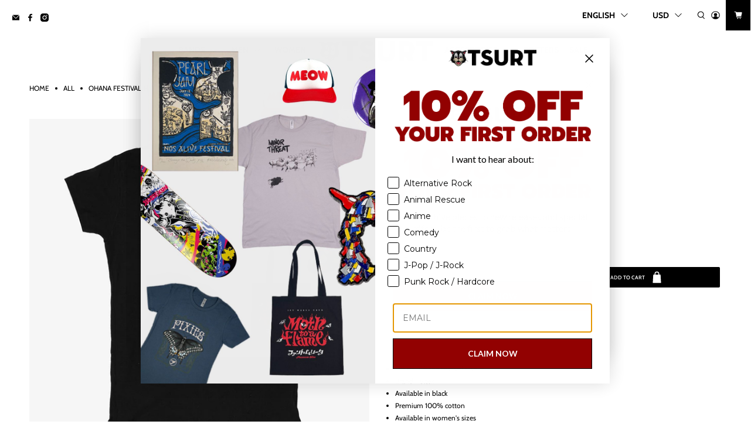

--- FILE ---
content_type: text/javascript; charset=utf-8
request_url: https://tsurt.com/products/heart-tee.js
body_size: 1169
content:
{"id":6810098860099,"title":"Ohana Festival Heart Tee","handle":"heart-tee","description":"\u003cul\u003e\n\u003cli\u003eOfficial Ohana Festival t-shirt\u003c\/li\u003e\n\u003cli\u003eBrand: Tultex\u003c\/li\u003e\n\u003cli\u003eAvailable in black\u003c\/li\u003e\n\u003cli\u003ePremium 100% cotton\u003c\/li\u003e\n\u003cli\u003eAvailable in women's sizes\u003cmeta charset=\"utf-8\"\u003e\n\u003c\/li\u003e\n\u003cli\u003eProduced by TSURT\u003c\/li\u003e\n\u003cli\u003eShips from San Clemente, California, USA\u003c\/li\u003e\n\u003c\/ul\u003e","published_at":"2023-05-26T12:52:44-07:00","created_at":"2023-05-26T10:18:34-07:00","vendor":"Ohana Festival","type":"Tee","tags":["Dana Point","Doheny Beach","Festival","Girl","Girls","junior","Juniors","Ohana","Ohana Fest","Ohana Festival","Ohana Music Festival","Short Sleeve","spo-default","spo-disabled","t-shirt","tax:clothing","tee","Tees","Tshirt","tshirts","Woman","women","Womens"],"price":3490,"price_min":3490,"price_max":3490,"available":true,"price_varies":false,"compare_at_price":null,"compare_at_price_min":0,"compare_at_price_max":0,"compare_at_price_varies":false,"variants":[{"id":40513511030851,"title":"S \/ Black","option1":"S","option2":"Black","option3":null,"sku":"OH1948204010","requires_shipping":true,"taxable":true,"featured_image":null,"available":true,"name":"Ohana Festival Heart Tee - S \/ Black","public_title":"S \/ Black","options":["S","Black"],"price":3490,"weight":105,"compare_at_price":null,"inventory_quantity":34,"inventory_management":"shopify","inventory_policy":"deny","barcode":null,"requires_selling_plan":false,"selling_plan_allocations":[]},{"id":40513511063619,"title":"M \/ Black","option1":"M","option2":"Black","option3":null,"sku":"OH1948204011","requires_shipping":true,"taxable":true,"featured_image":null,"available":false,"name":"Ohana Festival Heart Tee - M \/ Black","public_title":"M \/ Black","options":["M","Black"],"price":3490,"weight":122,"compare_at_price":null,"inventory_quantity":0,"inventory_management":"shopify","inventory_policy":"deny","barcode":null,"requires_selling_plan":false,"selling_plan_allocations":[]},{"id":40513511096387,"title":"L \/ Black","option1":"L","option2":"Black","option3":null,"sku":"OH1948204012","requires_shipping":true,"taxable":true,"featured_image":null,"available":false,"name":"Ohana Festival Heart Tee - L \/ Black","public_title":"L \/ Black","options":["L","Black"],"price":3490,"weight":125,"compare_at_price":null,"inventory_quantity":0,"inventory_management":"shopify","inventory_policy":"deny","barcode":null,"requires_selling_plan":false,"selling_plan_allocations":[]},{"id":40513511129155,"title":"XL \/ Black","option1":"XL","option2":"Black","option3":null,"sku":"OH1948204013","requires_shipping":true,"taxable":true,"featured_image":null,"available":false,"name":"Ohana Festival Heart Tee - XL \/ Black","public_title":"XL \/ Black","options":["XL","Black"],"price":3490,"weight":128,"compare_at_price":null,"inventory_quantity":0,"inventory_management":"shopify","inventory_policy":"deny","barcode":null,"requires_selling_plan":false,"selling_plan_allocations":[]},{"id":40513511161923,"title":"2XL \/ Black","option1":"2XL","option2":"Black","option3":null,"sku":"OH1948204014","requires_shipping":true,"taxable":true,"featured_image":null,"available":false,"name":"Ohana Festival Heart Tee - 2XL \/ Black","public_title":"2XL \/ Black","options":["2XL","Black"],"price":3490,"weight":142,"compare_at_price":null,"inventory_quantity":0,"inventory_management":"shopify","inventory_policy":"deny","barcode":null,"requires_selling_plan":false,"selling_plan_allocations":[]}],"images":["\/\/cdn.shopify.com\/s\/files\/1\/0378\/9333\/files\/ohana-heart-tee-black-front.jpg?v=1699031138","\/\/cdn.shopify.com\/s\/files\/1\/0378\/9333\/products\/ohana-festival-heart-tee-860890.jpg?v=1699031138","\/\/cdn.shopify.com\/s\/files\/1\/0378\/9333\/files\/LOOK_94-1.jpg?v=1760643591","\/\/cdn.shopify.com\/s\/files\/1\/0378\/9333\/files\/LOOK_94-4.jpg?v=1760643594"],"featured_image":"\/\/cdn.shopify.com\/s\/files\/1\/0378\/9333\/files\/ohana-heart-tee-black-front.jpg?v=1699031138","options":[{"name":"Size","position":1,"values":["S","M","L","XL","2XL"]},{"name":"Color","position":2,"values":["Black"]}],"url":"\/products\/heart-tee","media":[{"alt":"Ohana Festival Heart Tee - TSURT","id":23783152779331,"position":1,"preview_image":{"aspect_ratio":1.0,"height":1000,"width":1000,"src":"https:\/\/cdn.shopify.com\/s\/files\/1\/0378\/9333\/files\/ohana-heart-tee-black-front.jpg?v=1699031138"},"aspect_ratio":1.0,"height":1000,"media_type":"image","src":"https:\/\/cdn.shopify.com\/s\/files\/1\/0378\/9333\/files\/ohana-heart-tee-black-front.jpg?v=1699031138","width":1000},{"alt":"Ohana Festival Heart Tee - TSURT","id":23745744633923,"position":2,"preview_image":{"aspect_ratio":1.0,"height":1000,"width":1000,"src":"https:\/\/cdn.shopify.com\/s\/files\/1\/0378\/9333\/products\/ohana-festival-heart-tee-860890.jpg?v=1699031138"},"aspect_ratio":1.0,"height":1000,"media_type":"image","src":"https:\/\/cdn.shopify.com\/s\/files\/1\/0378\/9333\/products\/ohana-festival-heart-tee-860890.jpg?v=1699031138","width":1000},{"alt":"Ohana Festival Heart Tee front print on model; official Ohana Festival merch by TSURT","id":26641050206275,"position":3,"preview_image":{"aspect_ratio":1.0,"height":2000,"width":2000,"src":"https:\/\/cdn.shopify.com\/s\/files\/1\/0378\/9333\/files\/LOOK_94-1.jpg?v=1760643591"},"aspect_ratio":1.0,"height":2000,"media_type":"image","src":"https:\/\/cdn.shopify.com\/s\/files\/1\/0378\/9333\/files\/LOOK_94-1.jpg?v=1760643591","width":2000},{"alt":"Ohana Festival Heart Tee back print on model; official Ohana Festival merch by TSURT","id":26641050239043,"position":4,"preview_image":{"aspect_ratio":1.0,"height":2000,"width":2000,"src":"https:\/\/cdn.shopify.com\/s\/files\/1\/0378\/9333\/files\/LOOK_94-4.jpg?v=1760643594"},"aspect_ratio":1.0,"height":2000,"media_type":"image","src":"https:\/\/cdn.shopify.com\/s\/files\/1\/0378\/9333\/files\/LOOK_94-4.jpg?v=1760643594","width":2000}],"requires_selling_plan":false,"selling_plan_groups":[]}